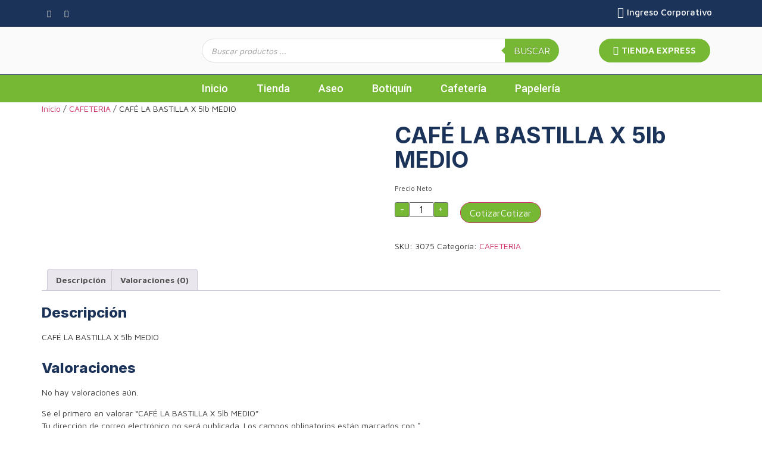

--- FILE ---
content_type: text/css
request_url: https://betell.co/wp-content/uploads/elementor/css/post-147.css?ver=1747933438
body_size: 1467
content:
.elementor-kit-147{--e-global-color-primary:#1C3359;--e-global-color-secondary:#76B834;--e-global-color-text:#383838;--e-global-color-accent:#000000;--e-global-color-0cec5e1:#1C3359;--e-global-color-167baba:#76B834;--e-global-color-203f0b2:#1C3359;--e-global-color-710061e:#1C3359;--e-global-color-839d6e2:#F7F7F7;--e-global-color-794fa23:#FFFFFF;--e-global-color-db18a64:#FFFFFF94;--e-global-color-c43d54c:#02010100;--e-global-color-4b30f47:#FAFAFA;--e-global-color-5ae914e:#DDDDDD;--e-global-color-acd54e3:#333E48;--e-global-color-34880a8:#1C3359;--e-global-color-b08e1cb:#F3F3F3;--e-global-color-19642ee:#1E1E1E;--e-global-color-f1a4094:#191E22;--e-global-color-0f35ed4:#B4B4B4;--e-global-color-6ce598c:#1C3359;--e-global-color-f702369:#1C3359;--e-global-color-432c51a:#1C3359;--e-global-color-f0f1bd3:#EEEEEE;--e-global-color-1eb8bc4:#76B834;--e-global-color-af5d754:#F4F4F4;--e-global-typography-primary-font-family:"Roboto";--e-global-typography-primary-font-weight:600;--e-global-typography-secondary-font-family:"Roboto Slab";--e-global-typography-secondary-font-weight:400;--e-global-typography-text-font-family:"Maven Pro";--e-global-typography-text-font-size:14px;--e-global-typography-text-font-weight:400;--e-global-typography-text-text-transform:none;--e-global-typography-text-font-style:normal;--e-global-typography-text-text-decoration:none;--e-global-typography-accent-font-family:"Roboto";--e-global-typography-accent-font-weight:500;--e-global-typography-d5e8187-font-family:"Inter";--e-global-typography-d5e8187-font-size:38px;--e-global-typography-d5e8187-font-weight:700;--e-global-typography-d5e8187-text-transform:capitalize;--e-global-typography-d5e8187-font-style:normal;--e-global-typography-d5e8187-text-decoration:none;--e-global-typography-d5e8187-line-height:1.1em;--e-global-typography-d0ded92-font-family:"Inter";--e-global-typography-d0ded92-font-size:24px;--e-global-typography-d0ded92-font-weight:800;--e-global-typography-d0ded92-text-transform:none;--e-global-typography-d0ded92-font-style:normal;--e-global-typography-d0ded92-text-decoration:none;--e-global-typography-d0ded92-line-height:1.2em;--e-global-typography-4ea2262-font-family:"Inter";--e-global-typography-4ea2262-font-size:18.72px;--e-global-typography-4ea2262-font-weight:700;--e-global-typography-4ea2262-text-transform:none;--e-global-typography-4ea2262-font-style:normal;--e-global-typography-4ea2262-text-decoration:none;--e-global-typography-3de972c-font-family:"Inter";--e-global-typography-3de972c-font-size:16px;--e-global-typography-3de972c-font-weight:800;--e-global-typography-3de972c-text-transform:none;--e-global-typography-3de972c-font-style:normal;--e-global-typography-3de972c-text-decoration:none;--e-global-typography-b860476-font-family:"Inter";--e-global-typography-b860476-font-size:13.28px;--e-global-typography-b860476-font-weight:800;--e-global-typography-b860476-text-transform:none;--e-global-typography-b860476-font-style:normal;--e-global-typography-b860476-text-decoration:none;--e-global-typography-eba0ba8-font-family:"Inter";--e-global-typography-eba0ba8-font-size:12px;--e-global-typography-eba0ba8-font-weight:700;--e-global-typography-eba0ba8-text-transform:none;--e-global-typography-eba0ba8-font-style:normal;--e-global-typography-eba0ba8-text-decoration:none;--e-global-typography-97ec1d8-font-family:"Inter";--e-global-typography-97ec1d8-font-size:13.28px;--e-global-typography-97ec1d8-font-weight:500;--e-global-typography-97ec1d8-text-transform:none;--e-global-typography-97ec1d8-font-style:normal;--e-global-typography-97ec1d8-text-decoration:none;--e-global-typography-4e4c1a4-font-family:"Inter";--e-global-typography-4e4c1a4-font-size:14px;--e-global-typography-4e4c1a4-font-weight:400;--e-global-typography-4e4c1a4-text-transform:capitalize;--e-global-typography-4e4c1a4-font-style:normal;--e-global-typography-4e4c1a4-text-decoration:none;--e-global-typography-4e4c1a4-line-height:1.1em;--e-global-typography-31585b1-font-family:"Inter";--e-global-typography-31585b1-font-size:12px;--e-global-typography-31585b1-font-weight:500;--e-global-typography-31585b1-text-transform:uppercase;--e-global-typography-31585b1-font-style:normal;--e-global-typography-31585b1-text-decoration:none;--e-global-typography-5c63c5c-font-family:"Inter";--e-global-typography-5c63c5c-font-size:12px;--e-global-typography-5c63c5c-font-weight:600;--e-global-typography-5c63c5c-text-transform:uppercase;--e-global-typography-5c63c5c-font-style:normal;--e-global-typography-5c63c5c-text-decoration:none;--e-global-typography-5c63c5c-letter-spacing:0px;--e-global-typography-099d011-font-family:"Inter";--e-global-typography-099d011-font-size:57px;--e-global-typography-099d011-font-weight:300;--e-global-typography-099d011-text-transform:none;--e-global-typography-099d011-font-style:normal;--e-global-typography-099d011-text-decoration:none;--e-global-typography-9096e39-font-family:"Inter";--e-global-typography-9096e39-font-size:57px;--e-global-typography-9096e39-font-weight:700;--e-global-typography-9096e39-text-transform:uppercase;--e-global-typography-9096e39-font-style:normal;--e-global-typography-9096e39-text-decoration:none;--e-global-typography-2a5058e-font-family:"Inter";--e-global-typography-2a5058e-font-size:15px;--e-global-typography-2a5058e-font-weight:700;--e-global-typography-2a5058e-text-transform:capitalize;--e-global-typography-2a5058e-font-style:normal;--e-global-typography-2a5058e-text-decoration:none;--e-global-typography-ee4e7d7-font-family:"Inter";--e-global-typography-ee4e7d7-font-size:48px;--e-global-typography-ee4e7d7-font-weight:600;--e-global-typography-ee4e7d7-text-transform:capitalize;--e-global-typography-ee4e7d7-font-style:normal;--e-global-typography-ee4e7d7-text-decoration:none;--e-global-typography-977859f-font-family:"Inter";--e-global-typography-977859f-font-size:30px;--e-global-typography-977859f-font-weight:700;--e-global-typography-977859f-text-transform:capitalize;--e-global-typography-977859f-font-style:normal;--e-global-typography-977859f-text-decoration:none;--e-global-typography-9db2876-font-family:"Inter";--e-global-typography-9db2876-font-size:12px;--e-global-typography-9db2876-font-weight:700;--e-global-typography-9db2876-text-transform:none;--e-global-typography-9db2876-font-style:normal;--e-global-typography-9db2876-text-decoration:none;--e-global-typography-1ea1110-font-family:"Inter";--e-global-typography-1ea1110-font-size:13.28px;--e-global-typography-1ea1110-font-weight:800;--e-global-typography-1ea1110-text-transform:capitalize;--e-global-typography-1ea1110-font-style:normal;--e-global-typography-1ea1110-text-decoration:underline;--e-global-typography-8725258-font-family:"Inter";--e-global-typography-8725258-font-size:13px;--e-global-typography-8725258-font-weight:700;--e-global-typography-8725258-text-transform:uppercase;--e-global-typography-8725258-font-style:normal;--e-global-typography-8725258-text-decoration:line-through;--e-global-typography-aeb37a2-font-family:"Inter";--e-global-typography-aeb37a2-font-size:16px;--e-global-typography-aeb37a2-font-weight:800;--e-global-typography-aeb37a2-text-transform:capitalize;--e-global-typography-aeb37a2-font-style:normal;--e-global-typography-aeb37a2-text-decoration:none;--e-global-typography-bc7760f-font-family:"Inter";--e-global-typography-bc7760f-font-size:47px;--e-global-typography-bc7760f-font-weight:700;--e-global-typography-bc7760f-text-transform:uppercase;--e-global-typography-bc7760f-font-style:normal;--e-global-typography-bc7760f-text-decoration:none;--e-global-typography-bc7760f-line-height:56px;color:var( --e-global-color-text );font-family:var( --e-global-typography-text-font-family ), Sans-serif;font-size:var( --e-global-typography-text-font-size );font-weight:var( --e-global-typography-text-font-weight );text-transform:var( --e-global-typography-text-text-transform );font-style:var( --e-global-typography-text-font-style );text-decoration:var( --e-global-typography-text-text-decoration );}.elementor-kit-147 h1{color:var( --e-global-color-710061e );font-family:var( --e-global-typography-d5e8187-font-family ), Sans-serif;font-size:var( --e-global-typography-d5e8187-font-size );font-weight:var( --e-global-typography-d5e8187-font-weight );text-transform:var( --e-global-typography-d5e8187-text-transform );font-style:var( --e-global-typography-d5e8187-font-style );text-decoration:var( --e-global-typography-d5e8187-text-decoration );line-height:var( --e-global-typography-d5e8187-line-height );letter-spacing:var( --e-global-typography-d5e8187-letter-spacing );word-spacing:var( --e-global-typography-d5e8187-word-spacing );}.elementor-kit-147 h2{color:var( --e-global-color-710061e );font-family:var( --e-global-typography-d0ded92-font-family ), Sans-serif;font-size:var( --e-global-typography-d0ded92-font-size );font-weight:var( --e-global-typography-d0ded92-font-weight );text-transform:var( --e-global-typography-d0ded92-text-transform );font-style:var( --e-global-typography-d0ded92-font-style );text-decoration:var( --e-global-typography-d0ded92-text-decoration );line-height:var( --e-global-typography-d0ded92-line-height );letter-spacing:var( --e-global-typography-d0ded92-letter-spacing );word-spacing:var( --e-global-typography-d0ded92-word-spacing );}.elementor-kit-147 h3{color:var( --e-global-color-710061e );font-family:var( --e-global-typography-4ea2262-font-family ), Sans-serif;font-size:var( --e-global-typography-4ea2262-font-size );font-weight:var( --e-global-typography-4ea2262-font-weight );text-transform:var( --e-global-typography-4ea2262-text-transform );font-style:var( --e-global-typography-4ea2262-font-style );text-decoration:var( --e-global-typography-4ea2262-text-decoration );line-height:var( --e-global-typography-4ea2262-line-height );letter-spacing:var( --e-global-typography-4ea2262-letter-spacing );word-spacing:var( --e-global-typography-4ea2262-word-spacing );}.elementor-kit-147 h4{color:var( --e-global-color-710061e );font-family:var( --e-global-typography-3de972c-font-family ), Sans-serif;font-size:var( --e-global-typography-3de972c-font-size );font-weight:var( --e-global-typography-3de972c-font-weight );text-transform:var( --e-global-typography-3de972c-text-transform );font-style:var( --e-global-typography-3de972c-font-style );text-decoration:var( --e-global-typography-3de972c-text-decoration );line-height:var( --e-global-typography-3de972c-line-height );letter-spacing:var( --e-global-typography-3de972c-letter-spacing );word-spacing:var( --e-global-typography-3de972c-word-spacing );}.elementor-kit-147 h5{color:var( --e-global-color-710061e );font-family:var( --e-global-typography-b860476-font-family ), Sans-serif;font-size:var( --e-global-typography-b860476-font-size );font-weight:var( --e-global-typography-b860476-font-weight );text-transform:var( --e-global-typography-b860476-text-transform );font-style:var( --e-global-typography-b860476-font-style );text-decoration:var( --e-global-typography-b860476-text-decoration );line-height:var( --e-global-typography-b860476-line-height );letter-spacing:var( --e-global-typography-b860476-letter-spacing );word-spacing:var( --e-global-typography-b860476-word-spacing );}.elementor-kit-147 h6{color:var( --e-global-color-710061e );font-family:var( --e-global-typography-eba0ba8-font-family ), Sans-serif;font-size:var( --e-global-typography-eba0ba8-font-size );font-weight:var( --e-global-typography-eba0ba8-font-weight );text-transform:var( --e-global-typography-eba0ba8-text-transform );font-style:var( --e-global-typography-eba0ba8-font-style );text-decoration:var( --e-global-typography-eba0ba8-text-decoration );line-height:var( --e-global-typography-eba0ba8-line-height );letter-spacing:var( --e-global-typography-eba0ba8-letter-spacing );word-spacing:var( --e-global-typography-eba0ba8-word-spacing );}.elementor-section.elementor-section-boxed > .elementor-container{max-width:1140px;}.e-con{--container-max-width:1140px;}.elementor-widget:not(:last-child){margin-block-end:20px;}.elementor-element{--widgets-spacing:20px 20px;}{}h1.entry-title{display:var(--page-title-display);}.elementor-kit-147 e-page-transition{background-color:#FFBC7D;}.site-header{padding-right:0px;padding-left:0px;}@media(max-width:1024px){.elementor-kit-147{--e-global-typography-d0ded92-line-height:1.1em;--e-global-typography-b860476-font-size:11px;--e-global-typography-4e4c1a4-line-height:1em;--e-global-typography-2a5058e-line-height:0.1em;font-size:var( --e-global-typography-text-font-size );}.elementor-kit-147 h1{font-size:var( --e-global-typography-d5e8187-font-size );line-height:var( --e-global-typography-d5e8187-line-height );letter-spacing:var( --e-global-typography-d5e8187-letter-spacing );word-spacing:var( --e-global-typography-d5e8187-word-spacing );}.elementor-kit-147 h2{font-size:var( --e-global-typography-d0ded92-font-size );line-height:var( --e-global-typography-d0ded92-line-height );letter-spacing:var( --e-global-typography-d0ded92-letter-spacing );word-spacing:var( --e-global-typography-d0ded92-word-spacing );}.elementor-kit-147 h3{font-size:var( --e-global-typography-4ea2262-font-size );line-height:var( --e-global-typography-4ea2262-line-height );letter-spacing:var( --e-global-typography-4ea2262-letter-spacing );word-spacing:var( --e-global-typography-4ea2262-word-spacing );}.elementor-kit-147 h4{font-size:var( --e-global-typography-3de972c-font-size );line-height:var( --e-global-typography-3de972c-line-height );letter-spacing:var( --e-global-typography-3de972c-letter-spacing );word-spacing:var( --e-global-typography-3de972c-word-spacing );}.elementor-kit-147 h5{font-size:var( --e-global-typography-b860476-font-size );line-height:var( --e-global-typography-b860476-line-height );letter-spacing:var( --e-global-typography-b860476-letter-spacing );word-spacing:var( --e-global-typography-b860476-word-spacing );}.elementor-kit-147 h6{font-size:var( --e-global-typography-eba0ba8-font-size );line-height:var( --e-global-typography-eba0ba8-line-height );letter-spacing:var( --e-global-typography-eba0ba8-letter-spacing );word-spacing:var( --e-global-typography-eba0ba8-word-spacing );}.elementor-section.elementor-section-boxed > .elementor-container{max-width:1024px;}.e-con{--container-max-width:1024px;}}@media(max-width:767px){.elementor-kit-147{--e-global-typography-text-font-size:13px;--e-global-typography-b860476-line-height:1.5em;--e-global-typography-4e4c1a4-font-size:15px;--e-global-typography-4e4c1a4-line-height:1.1em;--e-global-typography-099d011-font-size:26px;--e-global-typography-9096e39-font-size:23px;--e-global-typography-aeb37a2-font-size:12px;--e-global-typography-bc7760f-font-size:34px;--e-global-typography-bc7760f-line-height:1.1em;font-size:var( --e-global-typography-text-font-size );}.elementor-kit-147 h1{font-size:var( --e-global-typography-d5e8187-font-size );line-height:var( --e-global-typography-d5e8187-line-height );letter-spacing:var( --e-global-typography-d5e8187-letter-spacing );word-spacing:var( --e-global-typography-d5e8187-word-spacing );}.elementor-kit-147 h2{font-size:var( --e-global-typography-d0ded92-font-size );line-height:var( --e-global-typography-d0ded92-line-height );letter-spacing:var( --e-global-typography-d0ded92-letter-spacing );word-spacing:var( --e-global-typography-d0ded92-word-spacing );}.elementor-kit-147 h3{font-size:var( --e-global-typography-4ea2262-font-size );line-height:var( --e-global-typography-4ea2262-line-height );letter-spacing:var( --e-global-typography-4ea2262-letter-spacing );word-spacing:var( --e-global-typography-4ea2262-word-spacing );}.elementor-kit-147 h4{font-size:var( --e-global-typography-3de972c-font-size );line-height:var( --e-global-typography-3de972c-line-height );letter-spacing:var( --e-global-typography-3de972c-letter-spacing );word-spacing:var( --e-global-typography-3de972c-word-spacing );}.elementor-kit-147 h5{font-size:var( --e-global-typography-b860476-font-size );line-height:var( --e-global-typography-b860476-line-height );letter-spacing:var( --e-global-typography-b860476-letter-spacing );word-spacing:var( --e-global-typography-b860476-word-spacing );}.elementor-kit-147 h6{font-size:var( --e-global-typography-eba0ba8-font-size );line-height:var( --e-global-typography-eba0ba8-line-height );letter-spacing:var( --e-global-typography-eba0ba8-letter-spacing );word-spacing:var( --e-global-typography-eba0ba8-word-spacing );}.elementor-section.elementor-section-boxed > .elementor-container{max-width:767px;}.e-con{--container-max-width:767px;}}